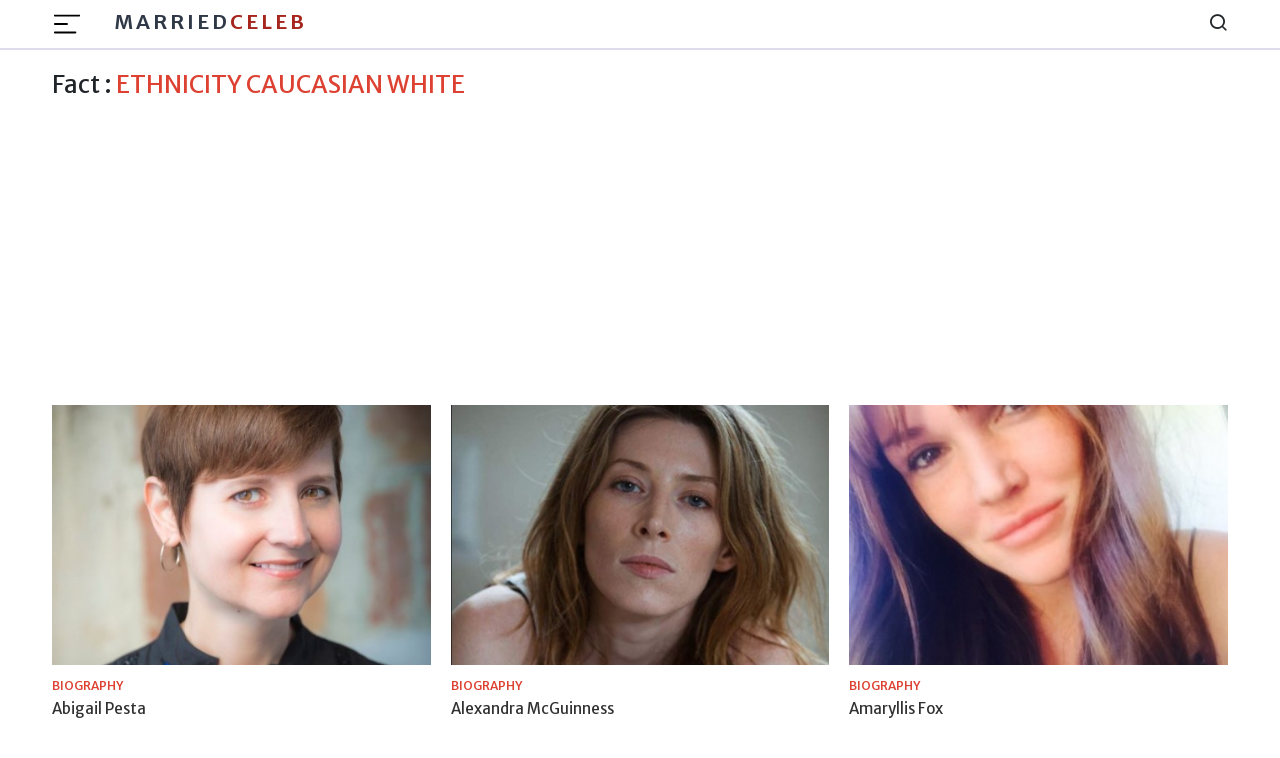

--- FILE ---
content_type: text/html; charset=utf-8
request_url: https://marriedceleb.com/ethnicity/caucasian-white
body_size: 5052
content:
<!DOCTYPE html>
<html lang="en">

<head>
    <meta charset="UTF-8">
<meta name="viewport" content="width=device-width, initial-scale=1.0">
<title>ethnicity caucasian white</title>
<meta name="description" content="ethnicity caucasian white">
<!-- <meta name="theme-color" content="#db3434"> -->
<meta name="theme-color" content="#e3170a">
<meta name="msapplication-navbutton-color" content="#e3170a">
<meta name="apple-mobile-web-app-status-bar-style" content="#e3170a">
<meta name="article:author" content="Manish">
<meta name="article:published_time" content="2020-01-13T06:21:34.878Z">
<meta property="og:site_name" content="Married Celeb">
<meta property="og:type" content="biography">
<meta property="og:title" content="Waleed Zuaiter">
<meta property="og:article:published_time" content="2020-01-13T06:21:34.878Z">
<meta property="og:description" content="ethnicity caucasian white">

<meta property="og:image" content="https://marriedceleb.com/uploads/biography/2020/1/13/Picture-1578896336511.jpg">

  <meta property="og:image:alt" content="Waleed Zuaiter">

<meta property="twitter:title" content="Waleed Zuaiter">


<meta property="twitter:description"
      content="ethnicity caucasian white">

  <meta property="twitter:domain" content="Married Celeb">

<meta property="twitter:image" content="https://marriedceleb.com/uploads/biography/2020/1/13/Picture-1578896336511.jpg">

  
<link href="https://marriedceleb.com/ethnicity/caucasian-white" rel="canonical">


<style>
        body a{
                color: #111;
        }
        body {
        -webkit-user-select: none;
        -webkit-touch-callout: none;
        -moz-user-select: none;
        -ms-user-select: none;
        user-select: none;
        color: #cc0000;
      }
</style>
 

    <link rel="stylesheet" href="/src/css/splide.min.css">
    <link rel="stylesheet" href="/src/css/bootstrap.min.css" type="text/css">
    <link rel="stylesheet" href="/src/css/feather.css">
    <link rel="stylesheet" href="/src/css/style.css" type="text/css">     
    <meta name="google-site-verification" content="xE9HbVuY9PzU0Juv_4fFJBc_PFKifRvUtEszD2cZJE0" />
<meta name="yandex-verification" content="e55eb0ff2ea0b025" />
<meta name="facebook-domain-verification" content="no5m97dzwrnitgq5ncjn5duca9izmt" />
<!-- Google Tag Manager -->

<script async src="https://pagead2.googlesyndication.com/pagead/js/adsbygoogle.js?client=ca-pub-8400940126017959"
     crossorigin="anonymous"></script>

<script data-cfasync="false" type="text/javascript">(function(w, d) { var s = d.createElement('script'); s.src = '//cdn.adpushup.com/46859/adpushup.js'; s.crossOrigin='anonymous'; s.type = 'text/javascript'; s.async = true; (d.getElementsByTagName('head')[0] || d.getElementsByTagName('body')[0]).appendChild(s); w.adpushup = w.adpushup || {que:[]}; })(window, document);</script>


<script data-cfasync="false" type="text/javascript">
(function(w, d) {
	var s = d.createElement('script');
	s.src = '//cdn.adpushup.com/46859/adpushup.js';
	s.crossOrigin='anonymous'; 
	s.type = 'text/javascript'; s.async = true;
	(d.getElementsByTagName('head')[0] || d.getElementsByTagName('body')[0]).appendChild(s);
	w.adpushup = w.adpushup || {que:[]};
})(window, document);

</script>

<!-- Google tag (gtag.js) -->
<script async src="https://www.googletagmanager.com/gtag/js?id=G-XBJW6F6ZFV"></script>
<script>
  window.dataLayer = window.dataLayer || [];
  function gtag(){dataLayer.push(arguments);}
  gtag('js', new Date());

  gtag('config', 'G-XBJW6F6ZFV');
</script>
    <meta name="atdlayout" content="section">  
</head>

<body data-layout="category">

    <header>

    <!-- Navbar -->
    <nav class="navbar navbar-expand-lg">
        <div class="container">

            <div class="d-flex">
                <button class="navbar-toggler btn-menu d-block" id="sidebarBtnOpen" type="button"
                    data-bs-toggle="collapse" data-bs-target="#navbarSupportedContent"
                    aria-controls="navbarSupportedContent" aria-expanded="false" aria-label="Toggle navigation">
                    <span class="navbar-toggler-icon">
                        <img src="../images/hamburger.svg" alt="hamburger icon">
                    </span>
                </button>
                <a href="/" class="ml-3 brand-logo d-none d-lg-flex">Married<span
                        class="colored">Celeb</span> 
                </a>
            </div>

            <a href="/" class="navbar-brand d-lg-none">
                MarriedCeleb
            </a>

            <div class="sidebar" id="sidebar">
                <div class="d-flex justify-content-end">
                    <div class="sidebar__btn-close" id="sidebarBtnClose">
                        <i class="feather-x"></i>
                    </div>
                </div>
                <ul class="pt-3 pt-lg-0 nav-menu menu">
                    <li class="nav-item">
                        <a class="nav-link" href="/">
                            <!-- <i class="feather-home"></i> -->
                            Home</a>
                    </li>
                    
                    <li class="nav-item">
                        <a class="nav-link" href="/married">
                            Married
                        </a>
                    </li>
                    
                    <li class="nav-item">
                        <a class="nav-link" href="/biography">
                            Biography
                        </a>
                    </li>
                    
                    <li class="nav-item">
                        <a class="nav-link" href="/gossip">
                            Gossip
                        </a>
                    </li>
                    
                    <li class="nav-item">
                        <a class="nav-link" href="/list-room">
                            List Room
                        </a>
                    </li>
                    
                    <li class="nav-item">
                        <a class="nav-link" href="/news">
                            News
                        </a>
                    </li>
                    
                </ul>
                <div class="sub">
                    <ul class="sub-menu">
                        <li class="nav-item">
                            <a href="/about-us" class="nav-link">About Us</a>
                        </li>
                        <li class="nav-item">
                            <a href="/contact" class="nav-link">Contact</a>
                        </li>
                        <li class="nav-item">
                            <a href="/advertise" class="nav-link">Advertise</a>
                        </li>
                        <li class="nav-item">
                            <a href="/privacy-policy" class="nav-link">Privacy Policy</a>
                        </li>
                        <li class="nav-item">
                            <a href="/terms-conditions" class="nav-link">Terms Conditions</a>
                        </li>
                        <li class="nav-item">
                            <a href="/ads" class="nav-link">Ads</a>
                        </li>
                    </ul>
                </div>
                <!-- sidebar social links -->
                <div class="links side-links mt-3">
                    <a href="https://www.facebook.com/Marriedceleb-1075819489273985/" title="Facebook">
                        <i class="feather-facebook"></i>
                        <span class="sr-only">Facebook</span>
                    </a>
                    <a href="https://www.instagram.com/marriedceleb_/" title="Instagram">
                        <i class="feather-instagram"></i>
                        <span class="sr-only">Instagram</span>
                    </a>
                    <a href="https://twitter.com/Celebfamily1" title="Twitter">
                        <i class="feather-twitter"></i>
                        <span class="sr-only">Twitter</span>
                    </a>
                </div>

            </div>

            <div class="search">
                <i class="feather-search" id="search-label"></i>
            </div>

            <div id="searchcontainer">
                <script async src="https://cse.google.com/cse.js?cx=9eee22d27b4343c6a"></script>
                <div class="gcse-search"></div>
                <div class="closeSearch" id="closeSearch">
                    <i class="feather-x"></i>
                </div>
            </div>
        </div>
    </nav>
</header>


        <div class="sidebar-overlay"></div>
        <div id="headerAd" class="adver container text-center">
        </div>
        <main>
            <section class="category-div mt-3">
                <div class="container category-title">
                    <h1 class="text-capitalize">Fact : <span class="colored">ETHNICITY CAUCASIAN WHITE</span></h1>
                </div>
            </section>

            <!-- List -->
            <section class="list">
                <div class="container">
                    <div class="row">
                        <div class="col-12 left">
                            <div class="grid">
                                
                                    <div class="grid-item">
                                        <div class="image">
                                            <figure>
                                                <a href="/abigail-pesta" title="Abigail Pesta"><img src="/uploads/biography/2019/9/11/Capture-1568195869572.JPG" alt="Abigail Pesta"
                                                        class="w-100"></a>
                                            </figure>
                                            <div class="wrapper">
                                                <div class="category-div">
                                                    <a href="/biography" class="category">
                                                        biography
                                                    </a>
                                                </div>
                                                <div class="title-div">
                                                    <h2 class="small-title"><a href="/abigail-pesta" class="small-title">Abigail Pesta</a>
                                                    </h2>
                                                </div>
                                                <div class="author-div">
                                                    <span class="line">by <a href="/author/manish" class="author">Manish</a></span>
                                                    <span class="date">Fri Sep 13 2019</span>
                                                </div>
                                            </div>
                                        </div>
                                    </div>
                                
                                    <div class="grid-item">
                                        <div class="image">
                                            <figure>
                                                <a href="/alexandra-mcguinness" title="Alexandra McGuinness"><img src="/uploads/biography/2019/10/14/Kelley A. Frank-1571048212662.jpg" alt="Alexandra McGuinness"
                                                        class="w-100"></a>
                                            </figure>
                                            <div class="wrapper">
                                                <div class="category-div">
                                                    <a href="/biography" class="category">
                                                        biography
                                                    </a>
                                                </div>
                                                <div class="title-div">
                                                    <h2 class="small-title"><a href="/alexandra-mcguinness" class="small-title">Alexandra McGuinness</a>
                                                    </h2>
                                                </div>
                                                <div class="author-div">
                                                    <span class="line">by <a href="/author/manish" class="author">Manish</a></span>
                                                    <span class="date">Tue Oct 15 2019</span>
                                                </div>
                                            </div>
                                        </div>
                                    </div>
                                
                                    <div class="grid-item">
                                        <div class="image">
                                            <figure>
                                                <a href="/amaryllis-fox" title="Amaryllis Fox"><img src="/uploads/biography/2019/9/16/Capture-1568634411053.JPG" alt="Amaryllis Fox"
                                                        class="w-100"></a>
                                            </figure>
                                            <div class="wrapper">
                                                <div class="category-div">
                                                    <a href="/biography" class="category">
                                                        biography
                                                    </a>
                                                </div>
                                                <div class="title-div">
                                                    <h2 class="small-title"><a href="/amaryllis-fox" class="small-title">Amaryllis Fox</a>
                                                    </h2>
                                                </div>
                                                <div class="author-div">
                                                    <span class="line">by <a href="/author/manish" class="author">Manish</a></span>
                                                    <span class="date">Wed Sep 25 2019</span>
                                                </div>
                                            </div>
                                        </div>
                                    </div>
                                
                                    <div class="grid-item">
                                        <div class="image">
                                            <figure>
                                                <a href="/amelia-warren-tyagi" title="Amelia Warren Tyagi"><img src="/uploads/biography/2019/9/10/Capture-1568108211674.JPG" alt="Amelia Warren Tyagi"
                                                        class="w-100"></a>
                                            </figure>
                                            <div class="wrapper">
                                                <div class="category-div">
                                                    <a href="/biography" class="category">
                                                        biography
                                                    </a>
                                                </div>
                                                <div class="title-div">
                                                    <h2 class="small-title"><a href="/amelia-warren-tyagi" class="small-title">Amelia Warren Tyagi</a>
                                                    </h2>
                                                </div>
                                                <div class="author-div">
                                                    <span class="line">by <a href="/author/manish" class="author">Manish</a></span>
                                                    <span class="date">Tue Sep 10 2019</span>
                                                </div>
                                            </div>
                                        </div>
                                    </div>
                                
                                    <div class="grid-item">
                                        <div class="image">
                                            <figure>
                                                <a href="/calvin-bradley-fichera" title="Calvin Bradley Fichera"><img src="/uploads/biography/2019/9/10/Capture-1568114504449.JPG" alt="Calvin Bradley Fichera"
                                                        class="w-100"></a>
                                            </figure>
                                            <div class="wrapper">
                                                <div class="category-div">
                                                    <a href="/biography" class="category">
                                                        biography
                                                    </a>
                                                </div>
                                                <div class="title-div">
                                                    <h2 class="small-title"><a href="/calvin-bradley-fichera" class="small-title">Calvin Bradley Fichera</a>
                                                    </h2>
                                                </div>
                                                <div class="author-div">
                                                    <span class="line">by <a href="/author/manish" class="author">Manish</a></span>
                                                    <span class="date">Thu Sep 12 2019</span>
                                                </div>
                                            </div>
                                        </div>
                                    </div>
                                
                                    <div class="grid-item">
                                        <div class="image">
                                            <figure>
                                                <a href="/carlo-imperato" title="Carlo Imperato"><img src="/uploads/biography/2019/10/15/Kelley A. Frank-1571122941378.jpg" alt="Carlo Imperato"
                                                        class="w-100"></a>
                                            </figure>
                                            <div class="wrapper">
                                                <div class="category-div">
                                                    <a href="/biography" class="category">
                                                        biography
                                                    </a>
                                                </div>
                                                <div class="title-div">
                                                    <h2 class="small-title"><a href="/carlo-imperato" class="small-title">Carlo Imperato</a>
                                                    </h2>
                                                </div>
                                                <div class="author-div">
                                                    <span class="line">by <a href="/author/manish" class="author">Manish</a></span>
                                                    <span class="date">Tue Oct 15 2019</span>
                                                </div>
                                            </div>
                                        </div>
                                    </div>
                                
                                    <div class="grid-item">
                                        <div class="image">
                                            <figure>
                                                <a href="/casey-jordan" title="Casey Jordan"><img src="/uploads/biography/2019/9/13/Capture-1568374128847.JPG" alt="Casey Jordan"
                                                        class="w-100"></a>
                                            </figure>
                                            <div class="wrapper">
                                                <div class="category-div">
                                                    <a href="/biography" class="category">
                                                        biography
                                                    </a>
                                                </div>
                                                <div class="title-div">
                                                    <h2 class="small-title"><a href="/casey-jordan" class="small-title">Casey Jordan</a>
                                                    </h2>
                                                </div>
                                                <div class="author-div">
                                                    <span class="line">by <a href="/author/manish" class="author">Manish</a></span>
                                                    <span class="date">Fri Sep 13 2019</span>
                                                </div>
                                            </div>
                                        </div>
                                    </div>
                                
                                    <div class="grid-item">
                                        <div class="image">
                                            <figure>
                                                <a href="/catherine-rampell" title="Catherine Rampell"><img src="/uploads/biography/2019/9/10/Capture-1568114035580.JPG" alt="Catherine Rampell"
                                                        class="w-100"></a>
                                            </figure>
                                            <div class="wrapper">
                                                <div class="category-div">
                                                    <a href="/biography" class="category">
                                                        biography
                                                    </a>
                                                </div>
                                                <div class="title-div">
                                                    <h2 class="small-title"><a href="/catherine-rampell" class="small-title">Catherine Rampell</a>
                                                    </h2>
                                                </div>
                                                <div class="author-div">
                                                    <span class="line">by <a href="/author/manish" class="author">Manish</a></span>
                                                    <span class="date">Tue Sep 10 2019</span>
                                                </div>
                                            </div>
                                        </div>
                                    </div>
                                
                                    <div class="grid-item">
                                        <div class="image">
                                            <figure>
                                                <a href="/chris-quinten" title="Chris Quinten"><img src="/uploads/biography/2019/11/19/Capture-1574160054810.JPG" alt="Chris Quinten"
                                                        class="w-100"></a>
                                            </figure>
                                            <div class="wrapper">
                                                <div class="category-div">
                                                    <a href="/biography" class="category">
                                                        biography
                                                    </a>
                                                </div>
                                                <div class="title-div">
                                                    <h2 class="small-title"><a href="/chris-quinten" class="small-title">Chris Quinten</a>
                                                    </h2>
                                                </div>
                                                <div class="author-div">
                                                    <span class="line">by <a href="/author/manish" class="author">Manish</a></span>
                                                    <span class="date">Tue Nov 19 2019</span>
                                                </div>
                                            </div>
                                        </div>
                                    </div>
                                
                            </div>
                        </div>
                    </div>
                </div>
            </section>
        </main>
        <div id="footerAd" class="adver container text-center">
        </div>
     <!-- Footer -->
<footer class="footer-section">
  <div class="container">
    <div class="footer-content pt-3 pb-3">
      <div class="row">
        <div class="col-lg-4 mb-50 d-none d-lg-block">
          <div class="footer-widget">
            <div class="footer-logo">
              <h2>
                <a href="/">
                  MarriedCeleb
                </a>
              </h2>
            </div>
            <div class="footer-social-icon">
              <span>Follow us</span>
              <a href="https://www.facebook.com/Marriedceleb-1075819489273985/">
                <i class="feather-facebook"></i>
              </a>
              <a href="https://www.instagram.com/marriedceleb_/">
                <i class="feather-instagram"></i>
              </a>
              <a href="https://twitter.com/Celebfamily1">
                <i class="feather-twitter"></i>
              </a>
            </div>
          </div>
        </div>
        <div class="col-lg-4 col-md-6 mb-30">
          <div class="footer-widget">
            <div class="footer-widget-heading">
              <h3><span>Useful Links</span></h3>
            </div>
            <ul class="d-flex d-md-block">
              <li><a href="/">Home</a></li>
              
              <li>
                <a href="/married">
                  Married
                </a>
              </li>
              
              <li>
                <a href="/biography">
                  Biography
                </a>
              </li>
              
              <li>
                <a href="/gossip">
                  Gossip
                </a>
              </li>
              
              <li>
                <a href="/list-room">
                  List Room
                </a>
              </li>
              
              <li>
                <a href="/news">
                  News
                </a>
              </li>
              
            </ul>
          </div>
        </div>
        <div class="col-lg-4 col-md-6 mb-50">
          <div class="footer-widget">
            <div class="footer-widget-heading">
              <h3><span>Subscribe</span></h3>
            </div>
            <div class="footer-text mb-25 d-none d-lg-block">
              <p>Sign up to subscribe to our news feed.</p>
            </div>
            <div class="subscribe-form">
              <input type="text" placeholder="Email Address" id="subscribeEmail">
              <button type="submit" id="subscriptionButton"><i class="feather-send"></i></button>
            </div>
          </div>
        </div>
      </div>
    </div>
  </div>
  <div class="copyright-area">
    <div class="container">
      <div class="row">
        <div class="col-xl-6 col-lg-6 text-center text-lg-left">
          <div class="copyright-text">
            <p>Copyright &copy; 2024, All Right Reserved
              <a>
                MARRIEDCELEB</a>
            </p>
          </div>
        </div>
        <div class="col-xl-6 col-lg-6 d-none d-lg-block text-right">
          <div class="footer-menu">
            <ul>
              <li><a href="/">Home</a></li>
              
              <li>
                <a href="/married">
                  Married
                </a>
              </li>
              
              <li>
                <a href="/biography">
                  Biography
                </a>
              </li>
              
              <li>
                <a href="/gossip">
                  Gossip
                </a>
              </li>
              
              <li>
                <a href="/list-room">
                  List Room
                </a>
              </li>
              
              <li>
                <a href="/news">
                  News
                </a>
              </li>
              
            </ul>
          </div>
        </div>
      </div>
    </div>
  </div>
</footer>

<!-- Back To Top Button -->
<button onclick="topFunction()" id="myBtn" title="Go to top">
  <i class="feather-arrow-up"></i>
</button>
<script>
  //right click disable
  document.addEventListener('contextmenu', event => event.preventDefault());
  //copy cut u disable
  document.onkeydown = function(e) {
    if (e.ctrlKey &&
      (e.keyCode === 67 ||
        e.keyCode === 86 ||
        e.keyCode === 85 ||
        e.keyCode === 117)) {
      return false;
    } else {
      return true;
    }
  };
</script>

<!-- Bootstrap JS -->
<script src="/src/js/bootstrap.min.js"></script>
<script src="/src/js/common.js"></script>
<!-- Custom JS -->
<script src="/src/js/script.js"></script>
     <script>
    var ads = {};
    (function () {
        function setupAd(row) {
            if (typeof row.UniqueName != "undefined" && row.UniqueName && row.Code) {
                var code = document.createRange().createContextualFragment(row.Code)
                switch (row.UniqueName) {
                    case "layout-header":
                        document.getElementById('headerAd').appendChild(code);
                        break;
                    case "layout-footer":
                        document.getElementById('footerAd').appendChild(code);
                        break;
                    case "sidebar-top":
                        document.getElementById('sidebarTopAd').appendChild(code);
                        break;
                    case "sidebar-bottom":
                        document.getElementById('sidebarBottomAd').appendChild(code);
                        break;
                    case "after-tag":
                        document.getElementById('afterTagAd').appendChild(code);
                        break;
                    case "after-post":
                        document.getElementById('afterPostAd').appendChild(code);
                        break;
                    case "after-photo":
                        document.getElementById('afterPhotoAd').appendChild(code);
                        break;
                    case "after-facts":
                        document.getElementById('afterfactAd').appendChild(code);
                        break;
                    case "after-n-paragraph":
                        var sel = document.querySelector('div#contentDetails');
                        if (sel) {
                            if (row.IsLoopable == 1) {
                                var len = sel.querySelectorAll('p').length;
                                for (i = row.Option; i < len; i += row.Option) {
                                    var div = document.createElement('div');
                                    div.classList = "after-para-ad";
                                    var cd = document.createRange().createContextualFragment(row.Code)
                                    div.appendChild(cd);
                                    document.querySelectorAll('div#contentDetails p')[i].insertAdjacentElement('beforebegin', div);
                                }
                            } else {
                                var div = document.createElement('div');
                                div.classList = "after-para-ad";
                                div.appendChild(code);
                                document.querySelectorAll('div#contentDetails p')[row.Option].insertAdjacentElement('beforebegin', div);
                            }
                        }
                        break;
                    case "after-n-box":
                        var sel = document.querySelector('div.loopable-div')
                        if (sel != null) {
                            ads.Option = row.Option;
                            ads.Code = row.Code;
                            var length = sel.querySelectorAll('div.grid-item').length;
                            for (i = row.Option; i < length; i += row.Option) {
                                var div = document.createElement('div');
                                var cd = document.createRange().createContextualFragment(row.Code)
                                div.classList = "after-box-ad";
                                div.appendChild(cd);
                                document.querySelectorAll('div.loopable-div div.grid-item')[row.Option].insertAdjacentElement('beforebegin', div);
                            }
                        }
                        break;
                }
            }
        }

        function ad() {
            var type = document.body.getAttribute('data-layout');

            if (type != null && type.length > 2) {
                fetch('/api/ads', {
                    method: 'POST',
                    headers: {
                        'Content-Type': 'application/json',
                        "X-Requested-With": "XMLHttpRequest"
                    },
                    body: JSON.stringify({ type }),
                }).then(r => r.json()).then(r => {
                    if (r.result && r.data && r.data.length > 0) {
                        r.data.forEach(o => {
                            setupAd(o);
                        })
                    }
                }).catch(e => { })
            }
        }
        ad();
    }())

</script>
<script defer src="https://static.cloudflareinsights.com/beacon.min.js/vcd15cbe7772f49c399c6a5babf22c1241717689176015" integrity="sha512-ZpsOmlRQV6y907TI0dKBHq9Md29nnaEIPlkf84rnaERnq6zvWvPUqr2ft8M1aS28oN72PdrCzSjY4U6VaAw1EQ==" data-cf-beacon='{"version":"2024.11.0","token":"31041ba54f7641cea31e5888229fb903","r":1,"server_timing":{"name":{"cfCacheStatus":true,"cfEdge":true,"cfExtPri":true,"cfL4":true,"cfOrigin":true,"cfSpeedBrain":true},"location_startswith":null}}' crossorigin="anonymous"></script>
</body>

</html>

--- FILE ---
content_type: text/html; charset=utf-8
request_url: https://www.google.com/recaptcha/api2/aframe
body_size: 111
content:
<!DOCTYPE HTML><html><head><meta http-equiv="content-type" content="text/html; charset=UTF-8"></head><body><script nonce="txf0anmeadGIpuCLRNUT7w">/** Anti-fraud and anti-abuse applications only. See google.com/recaptcha */ try{var clients={'sodar':'https://pagead2.googlesyndication.com/pagead/sodar?'};window.addEventListener("message",function(a){try{if(a.source===window.parent){var b=JSON.parse(a.data);var c=clients[b['id']];if(c){var d=document.createElement('img');d.src=c+b['params']+'&rc='+(localStorage.getItem("rc::a")?sessionStorage.getItem("rc::b"):"");window.document.body.appendChild(d);sessionStorage.setItem("rc::e",parseInt(sessionStorage.getItem("rc::e")||0)+1);localStorage.setItem("rc::h",'1768962141798');}}}catch(b){}});window.parent.postMessage("_grecaptcha_ready", "*");}catch(b){}</script></body></html>